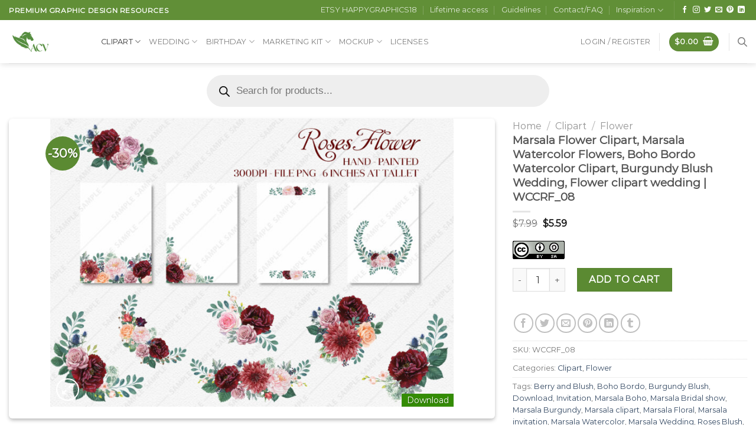

--- FILE ---
content_type: text/html; charset=utf-8
request_url: https://www.google.com/recaptcha/api2/anchor?ar=1&k=6LcjLaclAAAAAEZ0GqKfKE6ehucZa6Ukzck9KZ22&co=aHR0cHM6Ly9hY3ZzdG9yZS5jb206NDQz&hl=en&v=N67nZn4AqZkNcbeMu4prBgzg&size=normal&anchor-ms=20000&execute-ms=30000&cb=21px5p7qkw1b
body_size: 49188
content:
<!DOCTYPE HTML><html dir="ltr" lang="en"><head><meta http-equiv="Content-Type" content="text/html; charset=UTF-8">
<meta http-equiv="X-UA-Compatible" content="IE=edge">
<title>reCAPTCHA</title>
<style type="text/css">
/* cyrillic-ext */
@font-face {
  font-family: 'Roboto';
  font-style: normal;
  font-weight: 400;
  font-stretch: 100%;
  src: url(//fonts.gstatic.com/s/roboto/v48/KFO7CnqEu92Fr1ME7kSn66aGLdTylUAMa3GUBHMdazTgWw.woff2) format('woff2');
  unicode-range: U+0460-052F, U+1C80-1C8A, U+20B4, U+2DE0-2DFF, U+A640-A69F, U+FE2E-FE2F;
}
/* cyrillic */
@font-face {
  font-family: 'Roboto';
  font-style: normal;
  font-weight: 400;
  font-stretch: 100%;
  src: url(//fonts.gstatic.com/s/roboto/v48/KFO7CnqEu92Fr1ME7kSn66aGLdTylUAMa3iUBHMdazTgWw.woff2) format('woff2');
  unicode-range: U+0301, U+0400-045F, U+0490-0491, U+04B0-04B1, U+2116;
}
/* greek-ext */
@font-face {
  font-family: 'Roboto';
  font-style: normal;
  font-weight: 400;
  font-stretch: 100%;
  src: url(//fonts.gstatic.com/s/roboto/v48/KFO7CnqEu92Fr1ME7kSn66aGLdTylUAMa3CUBHMdazTgWw.woff2) format('woff2');
  unicode-range: U+1F00-1FFF;
}
/* greek */
@font-face {
  font-family: 'Roboto';
  font-style: normal;
  font-weight: 400;
  font-stretch: 100%;
  src: url(//fonts.gstatic.com/s/roboto/v48/KFO7CnqEu92Fr1ME7kSn66aGLdTylUAMa3-UBHMdazTgWw.woff2) format('woff2');
  unicode-range: U+0370-0377, U+037A-037F, U+0384-038A, U+038C, U+038E-03A1, U+03A3-03FF;
}
/* math */
@font-face {
  font-family: 'Roboto';
  font-style: normal;
  font-weight: 400;
  font-stretch: 100%;
  src: url(//fonts.gstatic.com/s/roboto/v48/KFO7CnqEu92Fr1ME7kSn66aGLdTylUAMawCUBHMdazTgWw.woff2) format('woff2');
  unicode-range: U+0302-0303, U+0305, U+0307-0308, U+0310, U+0312, U+0315, U+031A, U+0326-0327, U+032C, U+032F-0330, U+0332-0333, U+0338, U+033A, U+0346, U+034D, U+0391-03A1, U+03A3-03A9, U+03B1-03C9, U+03D1, U+03D5-03D6, U+03F0-03F1, U+03F4-03F5, U+2016-2017, U+2034-2038, U+203C, U+2040, U+2043, U+2047, U+2050, U+2057, U+205F, U+2070-2071, U+2074-208E, U+2090-209C, U+20D0-20DC, U+20E1, U+20E5-20EF, U+2100-2112, U+2114-2115, U+2117-2121, U+2123-214F, U+2190, U+2192, U+2194-21AE, U+21B0-21E5, U+21F1-21F2, U+21F4-2211, U+2213-2214, U+2216-22FF, U+2308-230B, U+2310, U+2319, U+231C-2321, U+2336-237A, U+237C, U+2395, U+239B-23B7, U+23D0, U+23DC-23E1, U+2474-2475, U+25AF, U+25B3, U+25B7, U+25BD, U+25C1, U+25CA, U+25CC, U+25FB, U+266D-266F, U+27C0-27FF, U+2900-2AFF, U+2B0E-2B11, U+2B30-2B4C, U+2BFE, U+3030, U+FF5B, U+FF5D, U+1D400-1D7FF, U+1EE00-1EEFF;
}
/* symbols */
@font-face {
  font-family: 'Roboto';
  font-style: normal;
  font-weight: 400;
  font-stretch: 100%;
  src: url(//fonts.gstatic.com/s/roboto/v48/KFO7CnqEu92Fr1ME7kSn66aGLdTylUAMaxKUBHMdazTgWw.woff2) format('woff2');
  unicode-range: U+0001-000C, U+000E-001F, U+007F-009F, U+20DD-20E0, U+20E2-20E4, U+2150-218F, U+2190, U+2192, U+2194-2199, U+21AF, U+21E6-21F0, U+21F3, U+2218-2219, U+2299, U+22C4-22C6, U+2300-243F, U+2440-244A, U+2460-24FF, U+25A0-27BF, U+2800-28FF, U+2921-2922, U+2981, U+29BF, U+29EB, U+2B00-2BFF, U+4DC0-4DFF, U+FFF9-FFFB, U+10140-1018E, U+10190-1019C, U+101A0, U+101D0-101FD, U+102E0-102FB, U+10E60-10E7E, U+1D2C0-1D2D3, U+1D2E0-1D37F, U+1F000-1F0FF, U+1F100-1F1AD, U+1F1E6-1F1FF, U+1F30D-1F30F, U+1F315, U+1F31C, U+1F31E, U+1F320-1F32C, U+1F336, U+1F378, U+1F37D, U+1F382, U+1F393-1F39F, U+1F3A7-1F3A8, U+1F3AC-1F3AF, U+1F3C2, U+1F3C4-1F3C6, U+1F3CA-1F3CE, U+1F3D4-1F3E0, U+1F3ED, U+1F3F1-1F3F3, U+1F3F5-1F3F7, U+1F408, U+1F415, U+1F41F, U+1F426, U+1F43F, U+1F441-1F442, U+1F444, U+1F446-1F449, U+1F44C-1F44E, U+1F453, U+1F46A, U+1F47D, U+1F4A3, U+1F4B0, U+1F4B3, U+1F4B9, U+1F4BB, U+1F4BF, U+1F4C8-1F4CB, U+1F4D6, U+1F4DA, U+1F4DF, U+1F4E3-1F4E6, U+1F4EA-1F4ED, U+1F4F7, U+1F4F9-1F4FB, U+1F4FD-1F4FE, U+1F503, U+1F507-1F50B, U+1F50D, U+1F512-1F513, U+1F53E-1F54A, U+1F54F-1F5FA, U+1F610, U+1F650-1F67F, U+1F687, U+1F68D, U+1F691, U+1F694, U+1F698, U+1F6AD, U+1F6B2, U+1F6B9-1F6BA, U+1F6BC, U+1F6C6-1F6CF, U+1F6D3-1F6D7, U+1F6E0-1F6EA, U+1F6F0-1F6F3, U+1F6F7-1F6FC, U+1F700-1F7FF, U+1F800-1F80B, U+1F810-1F847, U+1F850-1F859, U+1F860-1F887, U+1F890-1F8AD, U+1F8B0-1F8BB, U+1F8C0-1F8C1, U+1F900-1F90B, U+1F93B, U+1F946, U+1F984, U+1F996, U+1F9E9, U+1FA00-1FA6F, U+1FA70-1FA7C, U+1FA80-1FA89, U+1FA8F-1FAC6, U+1FACE-1FADC, U+1FADF-1FAE9, U+1FAF0-1FAF8, U+1FB00-1FBFF;
}
/* vietnamese */
@font-face {
  font-family: 'Roboto';
  font-style: normal;
  font-weight: 400;
  font-stretch: 100%;
  src: url(//fonts.gstatic.com/s/roboto/v48/KFO7CnqEu92Fr1ME7kSn66aGLdTylUAMa3OUBHMdazTgWw.woff2) format('woff2');
  unicode-range: U+0102-0103, U+0110-0111, U+0128-0129, U+0168-0169, U+01A0-01A1, U+01AF-01B0, U+0300-0301, U+0303-0304, U+0308-0309, U+0323, U+0329, U+1EA0-1EF9, U+20AB;
}
/* latin-ext */
@font-face {
  font-family: 'Roboto';
  font-style: normal;
  font-weight: 400;
  font-stretch: 100%;
  src: url(//fonts.gstatic.com/s/roboto/v48/KFO7CnqEu92Fr1ME7kSn66aGLdTylUAMa3KUBHMdazTgWw.woff2) format('woff2');
  unicode-range: U+0100-02BA, U+02BD-02C5, U+02C7-02CC, U+02CE-02D7, U+02DD-02FF, U+0304, U+0308, U+0329, U+1D00-1DBF, U+1E00-1E9F, U+1EF2-1EFF, U+2020, U+20A0-20AB, U+20AD-20C0, U+2113, U+2C60-2C7F, U+A720-A7FF;
}
/* latin */
@font-face {
  font-family: 'Roboto';
  font-style: normal;
  font-weight: 400;
  font-stretch: 100%;
  src: url(//fonts.gstatic.com/s/roboto/v48/KFO7CnqEu92Fr1ME7kSn66aGLdTylUAMa3yUBHMdazQ.woff2) format('woff2');
  unicode-range: U+0000-00FF, U+0131, U+0152-0153, U+02BB-02BC, U+02C6, U+02DA, U+02DC, U+0304, U+0308, U+0329, U+2000-206F, U+20AC, U+2122, U+2191, U+2193, U+2212, U+2215, U+FEFF, U+FFFD;
}
/* cyrillic-ext */
@font-face {
  font-family: 'Roboto';
  font-style: normal;
  font-weight: 500;
  font-stretch: 100%;
  src: url(//fonts.gstatic.com/s/roboto/v48/KFO7CnqEu92Fr1ME7kSn66aGLdTylUAMa3GUBHMdazTgWw.woff2) format('woff2');
  unicode-range: U+0460-052F, U+1C80-1C8A, U+20B4, U+2DE0-2DFF, U+A640-A69F, U+FE2E-FE2F;
}
/* cyrillic */
@font-face {
  font-family: 'Roboto';
  font-style: normal;
  font-weight: 500;
  font-stretch: 100%;
  src: url(//fonts.gstatic.com/s/roboto/v48/KFO7CnqEu92Fr1ME7kSn66aGLdTylUAMa3iUBHMdazTgWw.woff2) format('woff2');
  unicode-range: U+0301, U+0400-045F, U+0490-0491, U+04B0-04B1, U+2116;
}
/* greek-ext */
@font-face {
  font-family: 'Roboto';
  font-style: normal;
  font-weight: 500;
  font-stretch: 100%;
  src: url(//fonts.gstatic.com/s/roboto/v48/KFO7CnqEu92Fr1ME7kSn66aGLdTylUAMa3CUBHMdazTgWw.woff2) format('woff2');
  unicode-range: U+1F00-1FFF;
}
/* greek */
@font-face {
  font-family: 'Roboto';
  font-style: normal;
  font-weight: 500;
  font-stretch: 100%;
  src: url(//fonts.gstatic.com/s/roboto/v48/KFO7CnqEu92Fr1ME7kSn66aGLdTylUAMa3-UBHMdazTgWw.woff2) format('woff2');
  unicode-range: U+0370-0377, U+037A-037F, U+0384-038A, U+038C, U+038E-03A1, U+03A3-03FF;
}
/* math */
@font-face {
  font-family: 'Roboto';
  font-style: normal;
  font-weight: 500;
  font-stretch: 100%;
  src: url(//fonts.gstatic.com/s/roboto/v48/KFO7CnqEu92Fr1ME7kSn66aGLdTylUAMawCUBHMdazTgWw.woff2) format('woff2');
  unicode-range: U+0302-0303, U+0305, U+0307-0308, U+0310, U+0312, U+0315, U+031A, U+0326-0327, U+032C, U+032F-0330, U+0332-0333, U+0338, U+033A, U+0346, U+034D, U+0391-03A1, U+03A3-03A9, U+03B1-03C9, U+03D1, U+03D5-03D6, U+03F0-03F1, U+03F4-03F5, U+2016-2017, U+2034-2038, U+203C, U+2040, U+2043, U+2047, U+2050, U+2057, U+205F, U+2070-2071, U+2074-208E, U+2090-209C, U+20D0-20DC, U+20E1, U+20E5-20EF, U+2100-2112, U+2114-2115, U+2117-2121, U+2123-214F, U+2190, U+2192, U+2194-21AE, U+21B0-21E5, U+21F1-21F2, U+21F4-2211, U+2213-2214, U+2216-22FF, U+2308-230B, U+2310, U+2319, U+231C-2321, U+2336-237A, U+237C, U+2395, U+239B-23B7, U+23D0, U+23DC-23E1, U+2474-2475, U+25AF, U+25B3, U+25B7, U+25BD, U+25C1, U+25CA, U+25CC, U+25FB, U+266D-266F, U+27C0-27FF, U+2900-2AFF, U+2B0E-2B11, U+2B30-2B4C, U+2BFE, U+3030, U+FF5B, U+FF5D, U+1D400-1D7FF, U+1EE00-1EEFF;
}
/* symbols */
@font-face {
  font-family: 'Roboto';
  font-style: normal;
  font-weight: 500;
  font-stretch: 100%;
  src: url(//fonts.gstatic.com/s/roboto/v48/KFO7CnqEu92Fr1ME7kSn66aGLdTylUAMaxKUBHMdazTgWw.woff2) format('woff2');
  unicode-range: U+0001-000C, U+000E-001F, U+007F-009F, U+20DD-20E0, U+20E2-20E4, U+2150-218F, U+2190, U+2192, U+2194-2199, U+21AF, U+21E6-21F0, U+21F3, U+2218-2219, U+2299, U+22C4-22C6, U+2300-243F, U+2440-244A, U+2460-24FF, U+25A0-27BF, U+2800-28FF, U+2921-2922, U+2981, U+29BF, U+29EB, U+2B00-2BFF, U+4DC0-4DFF, U+FFF9-FFFB, U+10140-1018E, U+10190-1019C, U+101A0, U+101D0-101FD, U+102E0-102FB, U+10E60-10E7E, U+1D2C0-1D2D3, U+1D2E0-1D37F, U+1F000-1F0FF, U+1F100-1F1AD, U+1F1E6-1F1FF, U+1F30D-1F30F, U+1F315, U+1F31C, U+1F31E, U+1F320-1F32C, U+1F336, U+1F378, U+1F37D, U+1F382, U+1F393-1F39F, U+1F3A7-1F3A8, U+1F3AC-1F3AF, U+1F3C2, U+1F3C4-1F3C6, U+1F3CA-1F3CE, U+1F3D4-1F3E0, U+1F3ED, U+1F3F1-1F3F3, U+1F3F5-1F3F7, U+1F408, U+1F415, U+1F41F, U+1F426, U+1F43F, U+1F441-1F442, U+1F444, U+1F446-1F449, U+1F44C-1F44E, U+1F453, U+1F46A, U+1F47D, U+1F4A3, U+1F4B0, U+1F4B3, U+1F4B9, U+1F4BB, U+1F4BF, U+1F4C8-1F4CB, U+1F4D6, U+1F4DA, U+1F4DF, U+1F4E3-1F4E6, U+1F4EA-1F4ED, U+1F4F7, U+1F4F9-1F4FB, U+1F4FD-1F4FE, U+1F503, U+1F507-1F50B, U+1F50D, U+1F512-1F513, U+1F53E-1F54A, U+1F54F-1F5FA, U+1F610, U+1F650-1F67F, U+1F687, U+1F68D, U+1F691, U+1F694, U+1F698, U+1F6AD, U+1F6B2, U+1F6B9-1F6BA, U+1F6BC, U+1F6C6-1F6CF, U+1F6D3-1F6D7, U+1F6E0-1F6EA, U+1F6F0-1F6F3, U+1F6F7-1F6FC, U+1F700-1F7FF, U+1F800-1F80B, U+1F810-1F847, U+1F850-1F859, U+1F860-1F887, U+1F890-1F8AD, U+1F8B0-1F8BB, U+1F8C0-1F8C1, U+1F900-1F90B, U+1F93B, U+1F946, U+1F984, U+1F996, U+1F9E9, U+1FA00-1FA6F, U+1FA70-1FA7C, U+1FA80-1FA89, U+1FA8F-1FAC6, U+1FACE-1FADC, U+1FADF-1FAE9, U+1FAF0-1FAF8, U+1FB00-1FBFF;
}
/* vietnamese */
@font-face {
  font-family: 'Roboto';
  font-style: normal;
  font-weight: 500;
  font-stretch: 100%;
  src: url(//fonts.gstatic.com/s/roboto/v48/KFO7CnqEu92Fr1ME7kSn66aGLdTylUAMa3OUBHMdazTgWw.woff2) format('woff2');
  unicode-range: U+0102-0103, U+0110-0111, U+0128-0129, U+0168-0169, U+01A0-01A1, U+01AF-01B0, U+0300-0301, U+0303-0304, U+0308-0309, U+0323, U+0329, U+1EA0-1EF9, U+20AB;
}
/* latin-ext */
@font-face {
  font-family: 'Roboto';
  font-style: normal;
  font-weight: 500;
  font-stretch: 100%;
  src: url(//fonts.gstatic.com/s/roboto/v48/KFO7CnqEu92Fr1ME7kSn66aGLdTylUAMa3KUBHMdazTgWw.woff2) format('woff2');
  unicode-range: U+0100-02BA, U+02BD-02C5, U+02C7-02CC, U+02CE-02D7, U+02DD-02FF, U+0304, U+0308, U+0329, U+1D00-1DBF, U+1E00-1E9F, U+1EF2-1EFF, U+2020, U+20A0-20AB, U+20AD-20C0, U+2113, U+2C60-2C7F, U+A720-A7FF;
}
/* latin */
@font-face {
  font-family: 'Roboto';
  font-style: normal;
  font-weight: 500;
  font-stretch: 100%;
  src: url(//fonts.gstatic.com/s/roboto/v48/KFO7CnqEu92Fr1ME7kSn66aGLdTylUAMa3yUBHMdazQ.woff2) format('woff2');
  unicode-range: U+0000-00FF, U+0131, U+0152-0153, U+02BB-02BC, U+02C6, U+02DA, U+02DC, U+0304, U+0308, U+0329, U+2000-206F, U+20AC, U+2122, U+2191, U+2193, U+2212, U+2215, U+FEFF, U+FFFD;
}
/* cyrillic-ext */
@font-face {
  font-family: 'Roboto';
  font-style: normal;
  font-weight: 900;
  font-stretch: 100%;
  src: url(//fonts.gstatic.com/s/roboto/v48/KFO7CnqEu92Fr1ME7kSn66aGLdTylUAMa3GUBHMdazTgWw.woff2) format('woff2');
  unicode-range: U+0460-052F, U+1C80-1C8A, U+20B4, U+2DE0-2DFF, U+A640-A69F, U+FE2E-FE2F;
}
/* cyrillic */
@font-face {
  font-family: 'Roboto';
  font-style: normal;
  font-weight: 900;
  font-stretch: 100%;
  src: url(//fonts.gstatic.com/s/roboto/v48/KFO7CnqEu92Fr1ME7kSn66aGLdTylUAMa3iUBHMdazTgWw.woff2) format('woff2');
  unicode-range: U+0301, U+0400-045F, U+0490-0491, U+04B0-04B1, U+2116;
}
/* greek-ext */
@font-face {
  font-family: 'Roboto';
  font-style: normal;
  font-weight: 900;
  font-stretch: 100%;
  src: url(//fonts.gstatic.com/s/roboto/v48/KFO7CnqEu92Fr1ME7kSn66aGLdTylUAMa3CUBHMdazTgWw.woff2) format('woff2');
  unicode-range: U+1F00-1FFF;
}
/* greek */
@font-face {
  font-family: 'Roboto';
  font-style: normal;
  font-weight: 900;
  font-stretch: 100%;
  src: url(//fonts.gstatic.com/s/roboto/v48/KFO7CnqEu92Fr1ME7kSn66aGLdTylUAMa3-UBHMdazTgWw.woff2) format('woff2');
  unicode-range: U+0370-0377, U+037A-037F, U+0384-038A, U+038C, U+038E-03A1, U+03A3-03FF;
}
/* math */
@font-face {
  font-family: 'Roboto';
  font-style: normal;
  font-weight: 900;
  font-stretch: 100%;
  src: url(//fonts.gstatic.com/s/roboto/v48/KFO7CnqEu92Fr1ME7kSn66aGLdTylUAMawCUBHMdazTgWw.woff2) format('woff2');
  unicode-range: U+0302-0303, U+0305, U+0307-0308, U+0310, U+0312, U+0315, U+031A, U+0326-0327, U+032C, U+032F-0330, U+0332-0333, U+0338, U+033A, U+0346, U+034D, U+0391-03A1, U+03A3-03A9, U+03B1-03C9, U+03D1, U+03D5-03D6, U+03F0-03F1, U+03F4-03F5, U+2016-2017, U+2034-2038, U+203C, U+2040, U+2043, U+2047, U+2050, U+2057, U+205F, U+2070-2071, U+2074-208E, U+2090-209C, U+20D0-20DC, U+20E1, U+20E5-20EF, U+2100-2112, U+2114-2115, U+2117-2121, U+2123-214F, U+2190, U+2192, U+2194-21AE, U+21B0-21E5, U+21F1-21F2, U+21F4-2211, U+2213-2214, U+2216-22FF, U+2308-230B, U+2310, U+2319, U+231C-2321, U+2336-237A, U+237C, U+2395, U+239B-23B7, U+23D0, U+23DC-23E1, U+2474-2475, U+25AF, U+25B3, U+25B7, U+25BD, U+25C1, U+25CA, U+25CC, U+25FB, U+266D-266F, U+27C0-27FF, U+2900-2AFF, U+2B0E-2B11, U+2B30-2B4C, U+2BFE, U+3030, U+FF5B, U+FF5D, U+1D400-1D7FF, U+1EE00-1EEFF;
}
/* symbols */
@font-face {
  font-family: 'Roboto';
  font-style: normal;
  font-weight: 900;
  font-stretch: 100%;
  src: url(//fonts.gstatic.com/s/roboto/v48/KFO7CnqEu92Fr1ME7kSn66aGLdTylUAMaxKUBHMdazTgWw.woff2) format('woff2');
  unicode-range: U+0001-000C, U+000E-001F, U+007F-009F, U+20DD-20E0, U+20E2-20E4, U+2150-218F, U+2190, U+2192, U+2194-2199, U+21AF, U+21E6-21F0, U+21F3, U+2218-2219, U+2299, U+22C4-22C6, U+2300-243F, U+2440-244A, U+2460-24FF, U+25A0-27BF, U+2800-28FF, U+2921-2922, U+2981, U+29BF, U+29EB, U+2B00-2BFF, U+4DC0-4DFF, U+FFF9-FFFB, U+10140-1018E, U+10190-1019C, U+101A0, U+101D0-101FD, U+102E0-102FB, U+10E60-10E7E, U+1D2C0-1D2D3, U+1D2E0-1D37F, U+1F000-1F0FF, U+1F100-1F1AD, U+1F1E6-1F1FF, U+1F30D-1F30F, U+1F315, U+1F31C, U+1F31E, U+1F320-1F32C, U+1F336, U+1F378, U+1F37D, U+1F382, U+1F393-1F39F, U+1F3A7-1F3A8, U+1F3AC-1F3AF, U+1F3C2, U+1F3C4-1F3C6, U+1F3CA-1F3CE, U+1F3D4-1F3E0, U+1F3ED, U+1F3F1-1F3F3, U+1F3F5-1F3F7, U+1F408, U+1F415, U+1F41F, U+1F426, U+1F43F, U+1F441-1F442, U+1F444, U+1F446-1F449, U+1F44C-1F44E, U+1F453, U+1F46A, U+1F47D, U+1F4A3, U+1F4B0, U+1F4B3, U+1F4B9, U+1F4BB, U+1F4BF, U+1F4C8-1F4CB, U+1F4D6, U+1F4DA, U+1F4DF, U+1F4E3-1F4E6, U+1F4EA-1F4ED, U+1F4F7, U+1F4F9-1F4FB, U+1F4FD-1F4FE, U+1F503, U+1F507-1F50B, U+1F50D, U+1F512-1F513, U+1F53E-1F54A, U+1F54F-1F5FA, U+1F610, U+1F650-1F67F, U+1F687, U+1F68D, U+1F691, U+1F694, U+1F698, U+1F6AD, U+1F6B2, U+1F6B9-1F6BA, U+1F6BC, U+1F6C6-1F6CF, U+1F6D3-1F6D7, U+1F6E0-1F6EA, U+1F6F0-1F6F3, U+1F6F7-1F6FC, U+1F700-1F7FF, U+1F800-1F80B, U+1F810-1F847, U+1F850-1F859, U+1F860-1F887, U+1F890-1F8AD, U+1F8B0-1F8BB, U+1F8C0-1F8C1, U+1F900-1F90B, U+1F93B, U+1F946, U+1F984, U+1F996, U+1F9E9, U+1FA00-1FA6F, U+1FA70-1FA7C, U+1FA80-1FA89, U+1FA8F-1FAC6, U+1FACE-1FADC, U+1FADF-1FAE9, U+1FAF0-1FAF8, U+1FB00-1FBFF;
}
/* vietnamese */
@font-face {
  font-family: 'Roboto';
  font-style: normal;
  font-weight: 900;
  font-stretch: 100%;
  src: url(//fonts.gstatic.com/s/roboto/v48/KFO7CnqEu92Fr1ME7kSn66aGLdTylUAMa3OUBHMdazTgWw.woff2) format('woff2');
  unicode-range: U+0102-0103, U+0110-0111, U+0128-0129, U+0168-0169, U+01A0-01A1, U+01AF-01B0, U+0300-0301, U+0303-0304, U+0308-0309, U+0323, U+0329, U+1EA0-1EF9, U+20AB;
}
/* latin-ext */
@font-face {
  font-family: 'Roboto';
  font-style: normal;
  font-weight: 900;
  font-stretch: 100%;
  src: url(//fonts.gstatic.com/s/roboto/v48/KFO7CnqEu92Fr1ME7kSn66aGLdTylUAMa3KUBHMdazTgWw.woff2) format('woff2');
  unicode-range: U+0100-02BA, U+02BD-02C5, U+02C7-02CC, U+02CE-02D7, U+02DD-02FF, U+0304, U+0308, U+0329, U+1D00-1DBF, U+1E00-1E9F, U+1EF2-1EFF, U+2020, U+20A0-20AB, U+20AD-20C0, U+2113, U+2C60-2C7F, U+A720-A7FF;
}
/* latin */
@font-face {
  font-family: 'Roboto';
  font-style: normal;
  font-weight: 900;
  font-stretch: 100%;
  src: url(//fonts.gstatic.com/s/roboto/v48/KFO7CnqEu92Fr1ME7kSn66aGLdTylUAMa3yUBHMdazQ.woff2) format('woff2');
  unicode-range: U+0000-00FF, U+0131, U+0152-0153, U+02BB-02BC, U+02C6, U+02DA, U+02DC, U+0304, U+0308, U+0329, U+2000-206F, U+20AC, U+2122, U+2191, U+2193, U+2212, U+2215, U+FEFF, U+FFFD;
}

</style>
<link rel="stylesheet" type="text/css" href="https://www.gstatic.com/recaptcha/releases/N67nZn4AqZkNcbeMu4prBgzg/styles__ltr.css">
<script nonce="9dLM7MQfi783HJ-DzvSbmA" type="text/javascript">window['__recaptcha_api'] = 'https://www.google.com/recaptcha/api2/';</script>
<script type="text/javascript" src="https://www.gstatic.com/recaptcha/releases/N67nZn4AqZkNcbeMu4prBgzg/recaptcha__en.js" nonce="9dLM7MQfi783HJ-DzvSbmA">
      
    </script></head>
<body><div id="rc-anchor-alert" class="rc-anchor-alert"></div>
<input type="hidden" id="recaptcha-token" value="[base64]">
<script type="text/javascript" nonce="9dLM7MQfi783HJ-DzvSbmA">
      recaptcha.anchor.Main.init("[\x22ainput\x22,[\x22bgdata\x22,\x22\x22,\[base64]/[base64]/[base64]/[base64]/[base64]/UltsKytdPUU6KEU8MjA0OD9SW2wrK109RT4+NnwxOTI6KChFJjY0NTEyKT09NTUyOTYmJk0rMTxjLmxlbmd0aCYmKGMuY2hhckNvZGVBdChNKzEpJjY0NTEyKT09NTYzMjA/[base64]/[base64]/[base64]/[base64]/[base64]/[base64]/[base64]\x22,\[base64]\x22,\x22K8ONZiwwWwXDk8KMwpPCgn/CsMOtw4ZRPMK6PMKswrAXw63DisKJVsKXw6stw50Gw5hIWGTDrgF+wo4Aw60bwq/DusOWL8O8wpHDtCQ9w6AzUsOiTHDCiw1Gw4UJOEtXw6/[base64]/CpMOrbybDlTzCvVsyesOKw4vCi8KKLARqwr0Rwr/CpRMVYU7CjT0Fwo9CwqN5eHA/KcO+wozCncKJwpNEw4DDtcKCCgnCocOtwrRWwoTCn1PCh8OfFhTCp8Kvw7Nhw6gCwprCkMKgwp8Vw5PCml3DqMOiwplxOCbCpMKFb07DkkA/U3nCqMO6IcKGWsOtw69rGsKWw7hmW2dBDzLCoSYCABh9w4dCXGkrTDQOOno1w6EYw68BwqcwwqrCsBMYw5Ytw5FZX8OBw6MHEsKXEsOow455w5Z7e1pCwoxwAMK0w5R6w7XDlGV+w61UVsKochNHwoDCvsOQecOFwqwAPhoLLcKtLV/DnzVjwrrDosOWKXjCuwrCp8ObPcKeSMKpfcOowpjCjVs5wrsQwprDoG7CksOdAcO2wpzDpsOfw4IGwrlmw5ozOx3CosK6G8K6D8ODfn7DnVfDlcKrw5HDv2IrwolRw7HDncO+wqZbwq/CpMKMVsK7QcKvHMKvUH3Dk3dnwobDlE9RWSLCkcO2VltNIMOPEcKGw7FhZU/DjcKiHcOJbDnDsGHCl8Kdw6fCqnhxwoUywoFQw77DnDPCpMKmNw4qwokKwrzDm8K7wpLCkcOowrhKwrDDgsKmw43Dk8KmwrnDpgHCh0FeOzgfwrvDg8OLw4gmUFQ1XAbDjCsaJcK/w78Ww4TDksKlw5PDucOyw5oNw5cPP8O7wpEWw7JvPcOkwq3ChGfCmcOXw73DtsOPKMKhbMOfwrVtPsOHZ8OJT3XCqcKWw7XDrAzCmsKOwoMmwpXCvcKbwr/CsWp6wpPDqcOZFMOoVsOvKcOnDcOgw6FmwonCmsOMw4vCo8Oew5HDuMO7d8Kpw7czw4h+KcKTw7UhwrzDiBoPZH4Xw7BmwrRsAgpnXcOMwqvCjcK9w7rCvATDnwwdAMOGd8ORZMOqw73CucOnTRnDm21LNRfDvcOyP8OTG34Le8OLBVjDrMO0G8KwwofChsOyO8K/w7zDuWrDhxLCqEvCgMOTw5fDmMKaLXccCWVSFx/CmsOew7XCncKawrjDu8OuQMKpGRNGHX0Wwrg5d8OIBgPDo8Kswq01w4/CoF4BwoHCl8KxwonChAbDgcO7w6PDk8OZwqJAwoNdb8KqwrjDrcKWAsOJN8Oywp/CksOUZ3jCjgnDnBzClsOaw6FQKmdCLcOBwpg7FsKMwrzDoMOOSCPDu8OVXcO2w7/[base64]/DocOhwpByEsKYw4YHw4LClVZvwqkJIDLDugfDnsONw70TKkjChDHDvcKwFknDsng+IxkMw5MAFcK6w4fCvMOMTMKyGhx4fQYjwrpLw6TCp8OPeVtmf8Krw6BXw4FwTnclP3DDrcK9dwNVVijDmMO1w6DDhE/CgMOVfx1jLVbDqcK/DTnCuMKmw4bDqlvDqSZ+I8KYw65GwpXDlSYlwr3Dt01vLMOBw7J+w7waw6Z+FMK/[base64]/CqcOlwpPCvwNowqLDmVHDml8vNyrDh0UzVCHDmsOQLcOKw4I5w7kTw5MQRQtzNmnCkcKsw6XCknJ9w5HCiAfDtTzDk8KFw5M5B2EKXsK5w7jDs8KkasORw70QwpgZw4JyPMKgwplww7Eiwql/[base64]/w4/[base64]/DgsKowpILJcOtHw0ADDzCniBqw4VJKEc3w5HCnMKUw5vDon0kw5nDhsOENnvCo8OTw5PDn8ONwpXCnV/DusKsdMOjJcK6wpbCjcOgw6bCjMKlwonCjsKUwrxgYBIvwrnDmFrCjyJiQcK3VsKDwrfCvMOAwpISwp/CoMK/[base64]/CvTN0ag/ClsOzw6fClsK8J8OmwrnDr2DDgMOzbcKhPUo6w4fCicOFOhUDUcKeQBUiwrNkwookwp4besOyFEzChcKkw6UIYsKXbztQw4siwr/CjxxOYcOcVETDq8KlDEPClcOSFERIwq9Iwr88R8K7w6fClsOyLMOBeDcuw5rDpsO3w74jNsKqwpABw7nDjAVgesO3LS7DgsOFYA/DgEfCrUPDpcKdwr3CuMK/ID/[base64]/[base64]/wprDoMKmEztMwojCocOMw7XCmUTCogsiSxxPGMKGKcO5C8OlXMK+wrBFwr7Ct8ORCcK5di3DmSklwp4QTcKSwqTDkMKQwoMAwr5DAl7CuHzCjg7Dp2fCuSN+wodNITk3PFU2w5YbdMKnwrzDgH/CscORJETDnnXCghHCnAhzb3wgTR03w7RaJ8OkdMODw65bd1fCh8KKw6PDkl/CmcKPRBlVVD/CusKAw4dJw7ogw5HDsFFvVMKCPcKhcibCjGhtwqrClMOJwrcTwpV8WMOiw5Z/w6sqw4EaVcKRwq/Dp8KiNcOOC2bDlTVDwrfDhDDDscKQw6c7NcKtw4LCmSsZHXbDrxciPXHDn0NFw7fCncOHw5B2QHE+HsOZwozDqcKXdMKbw6x/woMKe8Oewo4NVMK2AEAdEG5Pw5LCqMKMwqfCvMOYbC8jwrZ4Y8KHMlPCkzLClsOPwqM0Ni8hwq9Nwql/[base64]/YX7Cp8OuND5OwpHClwvCuGjDg1E6PiFJwobColcyc17Dv2DDtcOsKh19w6p7PFo+V8OYW8KmY3zCsyDDkcKrwrEhwp4HR2R7wrslwrnCnF7CgEMZQMORGXAXwqdiWMKaLsOfw6HCmTVswo8Sw5/CjUbDiV/Dr8OjMAXDtyfCqFQTw6Uwew7DgsKLwrAvFsOPw7vDml3CnmvCqkNfXMOdcsOMf8OrXSdpK2JLwqEAwozDrBAHRsOKwq3DgMKWwoFUdsO0McONw4wOw5EEIsKswo7DrlnDrxnCgcO6alLClMKcE8Kmwp/Dtm8URmjDtyzCtMOOw45jHcOSM8KpwpFWw4JRNXHCqMO6JsObABp+w5jDn0kAw5R6UCLCpTZ8w6pQwp5Xw70rYBTCjHXCq8OYw57ClMO1w6bDqmzCgcO3wo5tw6J/w68Jd8KlT8OiSMK4UinCpsOhw57DiQHCnMKDwq4xw5PCtWjDtsONwoDDmcOGwqzCosOIbMKqEcOZemQqwr0Nw4N8CHXClwLCijDDvMO/w7hcP8KtaUJJwr88MsKUFRIew5XCtMKbw6fCkMKJw5oNQ8OswqzDjgTDhsOOXsO3bQvClsO+ShHCi8Ksw6Z+wpPCuMOdwro2NXrCv8KZThkUw57ClBBow5zDiTphdSwBw4MIwppyRsOCFk/CmVnDq8OpwrfCj1xAwr7Du8OQw47CrMKBLcOPR1PCvcKswrbCpcO7w5lMwoDCoytbeBJrw5DDpMOhOkMeS8KFw6JZK3fClMODOHjChnpawrEJwoE7w5JjFlMuw4DDqcKjbC7Dsg04wpfCvAx1ccKRw7vCo8KWw4N6wptZXMOHdUPCvDnDinA4FcKJwpQvw5/DlwZkw6ZLY8K1w6fCvMKgMibDhFFjwpbCkmFNwrNlTHrDoyrCv8Kjw5jCkEbDnW3ClkkrKcKlw4/DhMOAwqrDnzh7w5PDvMOTLzzDkcKmwrXCqsOCDUkuwrLCr1E+EVRWw5fDncO2wpjCkX1INFbDkCHDlsKRI8KjAlldw6zCtsOmLcKewopEw7tjw6vCqk/Cs2EuDg7DhMKzTcK/w548w7PDg37DgXtNw5fCvlDCnsOIO3IpRTxIOVbDlGB9wqrClXDDt8O8w63CtBfDmcO+WcKIwpjCp8OMO8OJGGPDtS5xYMOvWGDDlMOoVsOfGsK3w5rCisKmwpwWw4fCvUXChDRSe2pKeHnDkEvDhcOvX8OSw4PCqMKkwpTCs8OWwoBsCVwNDyMlQGIEY8OGwq3Cti/[base64]/wpUbwrfCgMOAw7nDuhzDhsOgw4bCvlEAGm/[base64]/LVw8w4NJw7JrVcKvwoESf8KNw7HDiDPDsGrDpzZjw6M1wpXDghfDlcKOLsO5wqnClMOWw6wVLD/Ckg5YwplcwrwDwp8uw6IsesKtE0bCu8KWw7jDr8K/F3wUwr8XfWhBw63DriDClF4eHcOOJHrCuX7Dt8KEw43DrwQhwpPCg8K3w6l3ecKFwpLCnQrDhlLCnwY6wrXCrnTDp2pXXsOPTsOowqXCoHvCnSPDucKsw7wjwpUMX8Oww6oZw6k6WcKawrxTK8O4VgFOHcO5CsK/[base64]/[base64]/[base64]/DjcOsSB9/eMKTPWzDqcO2GsKmUzbDn3M+w7zDgcODP8ODwoPDihHCksK1S0jCrhNZw74hwoJHwoZ6W8OnLWciThYew4ICBj7DpcKvHMOSwr/DosOowqpSHTzDpV3DoF9gSgrDtsOLaMKswqsqacKwPcKuXsKYwoFDDgw9TTbDlsKxw7Y2wrvCuMOUwqwpwqktw5RAQcK3w5E2BsK7w6hjWnTDvxMTKBDCuAbCvlsvwqrDiw/DgsKIw5jCsgYXUcKEdXULUsOlRsO4wqfDhMOTwogAw7PCtMKveBzDgwljwq/DimxbU8K2w5l+woDCtTvDmH8AQTsSw5DDvMOrwoVGwrocw5fDpsKqOAzDtsKwwpQCwpVtOMOXdF3CtsOpwqjDtcOowq7DukI9w7jDgQIlwr4VAi3CrcOvJwweQzwaFcOcV8OCDTd2YsKfwqfDoWh4w6ggNGfCknFYw6DDsmHDn8K5cEVZw7XCsUF+woPDoD19a1/[base64]/HW9bFGcRwp9Cw4UECcOyw5pew6nDhTZ+Z3LCn8O4wocLwqFZPxkYwpLDjsKpGsOgX2TCmsOzw67Cq8KUw6DDrsKOwq/[base64]/DgMKzSgoLS8K1AG/CunMJwrcCOMO0w542wpVhEEFpETg8w7kIMMKgw4fDqTgiTzjCncO7FEXCpMK2w7pAI0o1H1PCkWfCq8KWw6bDtMKKEcOVw7sJw7nCpcKsIsOOaMOnDV92w75bKcObwpJxw5rClH/CosKEH8K7wpbCh07DlknCjMKiZFFlwrJFcw7DsH7DuhzDtsKuFXdlwoHDohDCg8ORwqbDs8KvAR0La8OrwpzCryLDj8K7cmxEw6RfwrDDg3DCrR1pGsK6w77ClsOmY2DDtcK/Hz/Cr8OJEBbCgMOPGnXCk2EcCsKffMOCwqfCoMKKwrHCpHfDtsKZwphwWsOnw5ZEwpLCvEDCmy7Dq8KqHTjCngXCgcOQN1DDjMOEw7HDoG9aJ8O6UBzDiMOIbcODYsKuw7sZwoZtwrvClcOiwp3ChcKbwqwawrjCr8OuwonCsGHDlVlIPnl/cRkFwpdwK8K4wpJawqfClEkLE2XCvmkJw7g5woxpw7XDkBrCrFkjw4bCt0gHwpvDoAzDkU5/woFEw4oPw681TCzCpMKnVMOnwpzCvcO7wrIIwrATY08bcQA1emfCowU7TsOOw6vCjTwCA0DDnHU7YMKFw4rDjMO/RcOWw7lgw5gnwoPCrz5kw48QDQFmTwFuKsO5KMOfwq1awoXDt8Kqwqp/LsKiw6RvCsO1wo4FGjpGwphhw7vCqcO7NcOTwrvCucO4w73CtsO2W1luNSbCiSdcHsOOwoDDqmTDkALDvDfCqMKpwosgPQXDim/DrMOvSMO3w4F0w4sww77ChMO7wph9ex7CjBNfayICw5XDqsKWD8OLwrLCijhLwo0nE33DuMO9Q8OoF8KAZcKRw5XDhnYRw4bCnMKyw7Rjwo/CvQPDhsK0ccOkw4Qxwq/[base64]/w4NswoUhw5hpMiLDkWRXFcOlwr/Ds8OJP8KdDwvDvENuw6Aawr/Dt8KrKXsAw7DChMOpYmrDg8KBwrXCoETDp8OWwoYmasOJw5NlRn/DhMKfwr7CiTfCvy/CjsOtRETDnsOuQVjCv8KYw5cnw4LCmC9aw6PCkgHCrmzDqcO6w6/ClFwuwrXCuMKYw63Chy/CjMOww4HCmcOkcMKcIhZPN8OLAmZQMUADwpFmw6TDlDHCnFrDtsKLDiDDuxLDjcO3JsKiw4jCocO4w48Ww7XDhF7CrEQTZGADw53CkhnDlMOPw7zCnMKqK8Ofw5cQAgZswocGPl4eIAtNOcOSPhLDn8K1MlMawqANwojDhcOIa8OhXAbCjGh/w7EDcUPCnmVAesO2wp/Ck2/CiFEjXMKoWSBKwqPDnEo5w58KbMKzwpvCgMOzLMOew4PCgUnDj25HwrhkwrDDksKxwpE8HcKew7TCnsKSwogcfsKzfMOVAHPCmxPCgcKow75JS8O0FcKVw40nN8KkwonCj1UEw73DjGXDowQCMg8Pwo0nQsKQw6bDrn7DicKhwoTDvCcbCsO/[base64]/CpBIDwpluw4TDhTPCgR05wqnDjsK/w40SwpHCvmkRFcO0bB0WwrR7EcKUVQnCusKgQSfDuls/wrlCZMKaJcKuw6dlb8OEfjjDhhB1wqQJwr9eDCNQfMOgb8OawrlPYcOAYcK0f3MHwoHDvjjDqcK6wr5PCGUtYD8Rw67ClMOYw6/[base64]/DcKUwrk2BwPDkMOVE8O6GVDChX0ncmhiXMO1WsKvwpkAD8OwwpfCog9mw6TClsOaw7zDvMKxwr7Cs8K4bsKEBcOgw6lxUcKIw6BSHcKiw7LCo8Kqe8OYwo8aJcK3wpRhwrnCicKOC8ODFVjDql8QbsKFw6Y/[base64]/CmgFSw7lBTWrCr8KLw5/DgsO0w5DDlMKEw4cnwow/wqPCp8K0woDDnMO6wp8mw7vCsz7CqVNXw5vDnMKWw7TDlsORwoHDrsKyEGXCncK2f25SKcK1CsKUAhfDuMKmw7dGw4jCjcOIwojDpyZ+UcKrM8KPwq/Ci8KJbQrCsjNxw63Dn8KewrHDmcOIwqt/w4YawpzDtcONw6bDrcKjCsK3amDDjMKVIcK/SG3DtcKVPHnDhcOuaWvCssKrTcKiRMORwpZAw5YJwqB3wpnDnijChsOpcMKxw7/DmAvDghoSIifCkX8/WXLDmDjCvAzDmGLDmcONwrZewoXCuMOwwpV1w70IUmklwosrGsOvecOoIcKawokpw4Mow5PClTnDkcKsFsKAw7PCgsOcw6B/cmTCvzPCh8OdwrbDowE8cwF1wr5wKMKxwqBiXsOUwpFKwph1DMOePS1mwpXDqMK4asOzw7JjPgfCoy7CoQTDvFcgWlXChSrDh8KOTVYfw5NEwo/CmVhrdGMkSsKrNRzCs8OnS8O7wolSZ8Oiw6Itw7nDicOmw68Fwo8Uw4wdZ8KVw6MuH3XDmjoBw5UXw5nCv8O1JT0OVMO4MSTDgHHCkzdrBS8CwpF5woHDmSvDojTDpHd9wpTCrXDDnGlgwqwLwpnCjxDDrsK8w7AVIWQiAcK3w7/CpMOCw6jDq8OUwr3CgXovSsOGwrlbw4nDicOpDQ9Fw77Dq1IMOMK9w7TCvMKbLMO/w6puLcOpN8K5T2pcw5YmP8Oxw5jDkVfCpMOTcQwMayUZw5rCtSt6w7bDmSVQbMKawqxPScONw53DsVbDj8O/[base64]/[base64]/[base64]/DtcKVwrV8w5sWW8KZwqfChwEMBXoqwpUWScK0wqbCjcKLw7J5wp3Cn8OuY8KTwpDCh8OQFGHDlMKKw7gPw4wYwpVSJX9LwqFHICwjKsKcNmjCqlx8DG5XwovDssOvYMK4acOOw6Quw7BKw5TCucKSwpPCv8KgKS7DggnDgwlMJE/CpMK/wqRkVzNIw7HCl2JZwrPCs8Kzc8OrwrhIw5BTwqRDw4hcwofDhmHChH/DtxHDmCTCuTtNH8OyVMK+bEbCszrClCB/OsOPwqHDhsK5wqIVacOCJMOPwr7CvsK7KE/DlMOqwroowphMw7XCmsOQR2/CosKnD8Ozw6zCmsKqwqURwo8nBjHDvsKVelTCnRDCrk4WNkZvIcOdw6HCpENjaUnDvcKEIsOJMsOtGTYsbWMrEiXCn2vDhcKSw7DCmMK5wplOw5fDuQXCjS/Cvk7CrcOtw4vCsMOhwr08wrl+Jx1zZlJ3w7zDpVnCuQbCiCXCosKvYj0mcnRtwqMjwpdIXsKgw75welzCqcKXw7HCgMKkbMOFScKMw4DCr8KawqbCkCnCj8Onw4PDp8KJK3AQwrrCucOrwq3Dvipkw7vDs8Ktw57DigEKw6ASDsKCfR/CqMKfw7E6fcOIA0DDjlwgFHR2YcKvw5lCLi3DpGbCgC40P1Q4ajXDhsKxwq/CsWjCkDwicQl4wqIkD3EzwqPClcKMwqZbw71Cw5DDmsO+woUIw4AAworDkhbDsBjCqMKaw63DjiXClHjDsMOVwpohwqN8woN/HMKRwpLDiA0kRMKgw6g2a8OGHsO6McKCYlcsAsKxFsOQSlwnSVJ0w4Fpw4PDn3U5N8KEIUdNwp5wOFbCi0TDssOSwoQowrvCvsKKwrnDpzjDhFc5woALfcOxw55pw5zDh8OME8KUwqbCu2MuwqwxJMKQwrIrIlBOw5/CoMK8X8Kew547HTvCt8OYNcOowo3CusO2w4VgCMOWwo/[base64]/[base64]/DicKWwoV4EMKSw6FQcjPCkRtcLQJbwqHCq8OlUX4yw7LDm8KzwoDCo8OnCsKJw5bDgMOkw4lbw47ClMO0woMSwqzCtsOjw5/DlBtbw43CqQ7DmMKsA0PClizDpxTDih1BEsO3FwjDtQo1w7w1w4dxwo/CtTkTw552wpPDqMK1w4N9wrPDo8KYEBdMesKYVcOnRcK+wpPCtQnCmzDCkjEbwrzCrU/Ch3QTV8OXw7nCs8K6wrzCpcO+w63CkMOtYMKrwqrDjXTDjDrDo8OXTMOyGsKPPBcxw7bDk2LCsMOVFsK/csK0FRABSMO4RcOrSynDkjVaRMKvwqvDsMO0w5zDoW0Fwrw0w6s9woFwwr7CixjDszMIw7fDoQXCh8OpUDkIw7h2w6sxwqoVPsKOwrA4H8K0w7fCvcKvRsO7dCBHwrDCqcK9OzpcJHHCqsKbw4rCnCrDoQ/[base64]/LsO0w55Pwo0cT2dMC1h4AgTCssKRF1oVwpfCgMO3NcKcKnDDnQvCg0gFbyzCu8KDesK5QMOGwr/DuQTDixpSw7bDribCgcKHw7BnecOJwqxpwqsLwpfDlsOJw5HDlcKpGcOnEjEvEsOSOiVaOsKgw5zDl2/Ck8OJw7vDjcKcAD3DqzUuVMOQYRnDhMK4DcODWCDCocKsV8KFHMK6wpPDij0vw6QtwpXDtMOwwr5jRj/[base64]/CicO8WV0Aw78ewoHDh8OeIsO3w4LCkMKOwp9jwqLDicKhw5XDocOrS1Yxwqttw4AoCFRowr1bKMO5J8OUwohSwqZEwpXCnsOQwr0+DMK0wqPCiMK5FGjDlsK5bB9AwodBCgXCscOJF8K7wobCq8KkwqDDjgI1w5/[base64]/w7QAWy9awqfDpQ0/dUXDpDt7wq8owqXDhHlSwpUCJzlEw4kywrfDm8Kew5/CnjZsw4p7JMKgw6B4EMKSw6bCtMKMOcKaw7prfEIXw4jDlsOvagzDr8Oow4BKw4nChl9Swolrd8KvwoLClMK8K8K+Nz/CghdveWjCoMKdHkzDt0LDk8KOwoHDl8Ksw6dOQyvCrGDCsEJGw79mTcKfMMK0HV3DrcKCw58Pw6xeL0DCiHTCpMKKOTxEOz4BBFLCusKBwqIBw77CvcKIwqQMHCMhE3sKd8O7XcKaw6Z0dsKIwrtLwoNjw5zDqivDkRXCisK/Z2N4w7nCtiV4w5jDkMK7w7ARw7RDNMKVwqVtJsOCw7kQwo/DtcKRY8KMw5XCg8KVAMKjVcO6eMOqNDHCswrDgzJuw77CvDh1D3/[base64]/f3/Dgi5gBWrCuMK9bEnDmCbDnVDCmHocw454LwDClMOoZMKYw6fCscKNw7nCqEsvBsKDaxvDqcKVw5vClCnChD7CrsOSbcOBV8Ktw4xEwr3ClC14P1xSwrp8wp5+fTQlZQUkw4Q2wrxZw4/CggUQCXfDmsKaw6lxwossw6bClsOtwqbDnMODFMOaTCQpw4lGwowuw585w5gawrXChTbCo1zCsMOdw6h/KU9/wqHDrcK1dsODfVMgwrwyP14Dc8OEPB87HcKJAsOmwp/CisKRWF/[base64]/DosO4T8OcUT/DgcKfw4ZXXGVPw4fCocOSeSrDlUROw57CiMOFwrfDl8KQHsKFJ0RmGBNYwooZwoFgw5NEwr7CrmXDn0zDtg4uw4bDg057w6V2aWJ8w77CkG7Dl8KaCQNQIEvDv3bCtMKrL2XCn8O/w4MSLQEKwr0RTsO1JMKuwpB0w5URU8OMQcKHwplSwpHCg0jCosKCwo8zCsKTw7BSbE3ComsEFsOFU8O8JsOHUcK/UGvDtxbDglXDkEPDpzHDncObw61Mwr52wpPChsKfwrjCiUJgw4pKCMKOwojDrsKRw5TCtiwiNcKGfsOswrwWGQ3CnMOjwq4LSMKZeMOIaVLDmsKpwrF/DlQWchXCh37DrsKANUHDn0RxwpHCuTzDj0zDrMK7JBHDvlrCnsKZbHE9w7t6w5gce8O4UnJ8w5rClEPCtsKFMXbCvlrCpw1CwpHDoUzClsOhwq/DvSEFZMKGUMKnw51CZsKVw5k+fcKRwqXCuiNzTCsmIGHDjBQhwqhHaRgyWQI2w7ElwqzDtTFxJsKESELDii/CsHPDtMKAQcKTw6VDdQABwpw7YEslZMOXeUoTwrTDhS9PwrJADcKnHzQyLcKQw7rCiMOuwprDh8OfSsKOwpdCYcOKw5fDpsOBwr/Ds2A/czTDrn8hwr/Cj0HCtSxtwrYdKsOGwpHDkcKdw5LCscO/G17DvSwiwrjDjsOgMMOgw7QTw7TDsmbDgiHDm2TCjFFeV8OTUxzDsSxzw7TDuFUUwotPw7QbMEPDlMOWDcKGU8KaCsOQYcKKT8O5XjZaG8KATsO3antNw6rCqgPCj3vCqAXCl0LDvTJ/w54INsOVQFMiwrPDhCpXJETCtlkQwqXDkHvCkcOow4bCvxsFw6HCpl0TwpPCqcKzwqfDksKyaTbCnsK5ayUNwop3wqdHworClnHDqS/CmiIRQcO4w7QFa8OQw7U+cQXDgMOcI1lLCMOZw7rDnC/CjHIfKnlfw4rClsO2PMOLwoZ4w5BrwohYwqNATMKJw4bDjsOaJwnDrcO4wqnCusOlD1LCqsKXwoPCkkrDgE/DpMOkWzAiX8KLw6Vcw5PDoHvDs8OFB8KSAEXCpG/Dg8KpH8OzK0tTwrgycsOXwr46E8K/KDk5wqPCvcO3wqEZwoI8d2zDhn4hwrjDpsKgwrbDnsKtwrdAOSXCh8OfIVIUw4nCksKlBzEdPMOHwpXCiznDosODRkw+wq3CosKLEMOGalDCoMOzw6/Cg8K/w4bDg0Jsw7x0eDlIw6NpSEsSM23DjcOTCUjCgm7DmGPDoMOEIknCt8KqKC3Dh3nCry8BKcOgwqHCrnXDgmolOWLDk2PCpcKswr0RPGQwNsORbsKBwq7CksOpL1HDoTDDusKxL8Owwo7Cj8OEQFDCiiPDkSwvwqnCgcOTCcOAYjR6dWPCv8K5Z8OhJcKGC0vChMK/[base64]/w5fDqMKXIcOewpvDqcKSwrzDq0E3BHgow4TCnDzCkn4ow6sGNRZ0wqkCNMOWwrI0wqrDk8KdPcKDRXhDRV3CjsO4FCxCf8Krwr9rBcOXw77DmXIZaMKlP8Ogw7/[base64]/Ci3w9DGnCsRZ+KsKFbsO1w4U6a8ORRsOdFWMlw5PCrMKjPRnCosOPwpxlaCzDoMKxwpokwoM9L8KICMKOClHCunE9bsKxw43Dgk5PfsOMQcOnw4RrH8Omw7pYRWsxwrptPFzCu8Oyw6JtXVfDhkFGAy7DhyNYP8OMwpLDohQrw73ChcK/wp4NVcK+w77DjcKxHcKpw7HCgGbDvyx+Q8K0wrR8w6QGFcOywpdKecOOw53Cu1dNPhDDkjxRa0pxw4LCi3HChcK/w6LDv2wXF8KafArDlWvCiQPClAfDiC/DpcKawqjDtixxwqEVAMOmw6rCplTCq8KdQsOOw77CpD0HNBHDqMObwpDDtXMmCA7Dn8K/[base64]/DlcOFw6/DqcKmQcKvw79GaSDCjGUXUWHDp1hObsOaN8KsLx7CuVbDjDLCs1rDgiHCoMObFVJzw7PDssOTMmTDr8KjbsOLwrVdwovDm8OqwrHChcOPw4nDjcKgF8KIeGLDr8OdbyYTw4HDox7ClMOnLsKTwrcfwqzCh8OQw54Iwr/[base64]/Ct8OWw7jDk0DDkcKRwoPDpgTCo8KIw7fDomnCnsK9bDvChsK/wqPDk3XDviXDtQgtw4pnOsOJb8OLwo/[base64]/CnMOfJ8OFAMKtw6/CvcOnOxcfD2bCgcO8KcONwqQOB8KIDlHCvMOdMMK/[base64]/DssKbw4LCtDnCrcO9agVywrMtw4gFwpXDosOfWTNTwr5pwp1EUsKSX8ORf8K4RkZHe8KbEB3DuMO5XcKKcj95wrfDqsOuw6PDk8KHHEMow4YVKjXDvV/Cs8O7J8K6w6rDtW/DnMKYw5V4wqIOwqZTw6dtw4TCvFdxw4NQNA56wqjDgcKYw5HCg8KkwrbCjMKMw7oJZ3cda8K1w5NKdWNIQTJxb0zDjsKzwooGKsKUw48pYcKdWVXCsSPDhsKrw7/Dn3AJwqXCk1FHPMK5w5rDknkNMMObXFHCqMKIw7/[base64]/DuMOJY8ORw7nCvsOGSjVQwqPDlsOQUG3DomZKw5zCpBVZwrZQMH/DvEViw7cwSw/[base64]/DusObwroiw7M7ZAnCg09UwqbChnsxNEfDmcOdw6XDmzJBb8K9w5sDw5nDgcKawo/[base64]/w4rCnF4mIF52XcONA8OqLsOgw6rDhw1NwqPCm8O1RGg2UcOfU8O2wofDv8OjNB7DqsKAwoUbw7w2AQjDtMKRfS3Ci0Bsw4LCocKAc8KXwpDCvmc8w53DlsOcKsO6KsOMwqALd2zCkSpuWkFHwp/CtQ8dPMOBw4vCiiHDiMO0wqwwFwDCtnrCnsOUwpxtUGd8wpUyZTTCvB/CnMOIfwcEwqvDjhIhb2xCVUMmYzjDpSBvw7Vvw65kJ8K+wot+WMO1AcKlwqw+wo0MVzA7w6TDin89w41/U8Kew748wqLCgGDCnwJZYsOKw5tcwoxMUMKlw77DmijDly/[base64]/w5jDmSzCgsKtXQvDpgvDhhBcacKIw6I7w7M0w6wzwop8wqx9fH1pIEdDb8K/wr/Du8KbRn7Co03CmsO+w55Swr7Cv8KtMj/CoHZVccOlfsOHQhfDgyMzCMOjKjbChUnDu0o+woJkIHPDrzRgwqgbSi3CrU/CtsKIEy7DlmrDkFbDnMONOVoTKEY7wrBEwq80wrFdcAxTw7zCgcK0w73DuBMWwro1wqrDncO8wrclw53DjsKPIXocwrtMZCoAwozCi25iRMO8wq3CuWROa1bCkm92w7nCpm18w7jChcOcYGhFURDDqHnCmE8PbTMFw4ZcwoA3TMOaw4/CiMKdSVsdw5tVZxHDk8Omw6s3wq1WwobCnSHCksKOQhXCpQAvTcK9Ql3Dp20kOcKDw79IbWZiWsKsw7lEIcOfGcOnAidFBAvDvMOwb8OCfEvCssOSAzrCsUbCsyouw6rDhHsjHMOhwp/DjS8YHBluw7DDi8OWRAsUGcOtFMKOw6LCvmrDosOHLMOSw69/[base64]/Du8Krw41pLcODS2PDjh0YwpZYw5pCA1IFwrbDrcO+w5I/G1xgDx3CuMK5KMKVWcOzw7FgaycawpUQw77CiWMCw7PDscKkBMOyCcKuGsOfRELCuTpse1DCusKtw6JMQ8K8w6XCs8K/M3XCn3bClMOdUMKhw5NWwpPCvcKAwrHCmsKSJsOUw7nCjzI7asOrw5zChcOOMAzDi1EpQMOmfE03w4jDnMOfAEXDqFt6dMOpwr0oUXlteg7DkMK6w7JTecOtMiHCjiHDvMKLw4hDwpAdwr/[base64]/[base64]/wrnCjVQiTsKQwrrDtsOSJEhww7rDnMOKwpdkZcOLw6nCnmYbSyTDiz7Dl8Orw6gsw6DCg8KXwojDjTjDvxjCoCTDk8KawowUwrQxf8K/wqwZegEzLcKcPnUwAsKUwpEVw67CpibCjFfClkrCkMKywoPCrD3DqsK4wo/Dul3DhcKhw7bClCUlw68rwrl5w5EMX29WEsOTw7xwwonDp8Ozw6zDicKEXGnClsK9SUw+T8OvKsKGesK/woRqOsOXw4hLIRnCpMONw6jCpzJZworDonPDtB7Dvyc3eGJ0wqfDqFfChsKcdcOOwrw4JMOgG8OCwpvCuWttV2s3AsKuw70awqI5wrBKw6fDvzPCvcOUw4IHw7zCun4/w7kbesOIFkrCjMKKw4HCmijDmMKkwr/[base64]/CmG/[base64]/DgMOGG14nw6HCmMOMw6E2AgrDucKeDcKxEMOOQsKxw4omVWEFwpQXw4jDnlrCocKlfsKSwrvDrMKow7TCjhVtaBlCw7dBfsKIw5sgNy/DnhXCtcOJw7zDvsK/w6rCmMK5KGDDtMK8wqTDjm3CvsOGI0/[base64]/DtcOSUcOGw5zCgxHCmGjCscKTw5HDksK+OmHCqk/Cv0/DmMKEP8OZWmZIYkc1w5jCui9vwrjDt8OORcOUw4TDvm9Pw71xWcOpwrIaLAMTGCzCjSfCk218H8OlwrdwEMORw59+BRbCtUlWw4jDjsK7e8K3EcKUdsOrwoTCl8O+w6MKwoMTesOTdWTDvWFSwqfDrRXDpCEYw6I8QcODw45/w53DncOFwqBbWBsGwqbDtcOLbGnCusK/[base64]/[base64]/FMKIGU1Lw5tPGgA1w6jDr2nDgUfClMO3wrJtDWHDosObL8OAwqAtIXzDi8OtNMK3w7bDpcO9fMKsMAYhSMOvOypRwpnCm8KvS8OBw6g8GsK6EWN0SHh0wqhGRcKUw4bCiE7CqDnDoXQmwo7Cp8Olw4zCnMOoBsKsRzg+wpAjw5YPXcKnw5RDAANtwrd/P1cXOMO5wo7ClMKwJ8KNwrvDtAnCgwDChBPDlT10esOZw6w3wrBMw5g+wpQdwpfCh3DCkX4qYlp8Xz3DnMOra8ORYnvCicKdw7V2AQVjV8O+wpUYU30/wqE3CsKowpoCFwPCozfCrMKfw51vTMKEMcOswpfCq8KCwoMiGcKYdsOKYsKbw6ABXcOWABwhEcKuLRHDiMO9w5pdEcK7JyfDn8Kswr/Do8KXwpg4fE5LChYEwrHCmH03w5QAamLCoTbDhcKQbcOVw6fDswhvOUPCpFvDkBjDtsORNsKhwqXDrT/CqHLDocOWawIbasOHLcKmanVnOh5UworCv2lLw4zCjsKTwrAmw53CpcKKw5QqF1E8IsOKw7PDjwhnGsOPWxkKGSsBw7gdJMKywozDtSdMI2dIDsO/[base64]/alnDp8KZw64bdGrDlMOkdsKKw7rDkcOcHMKhBjnDtl/CuAcEwq/[base64]/[base64]/Cu8KWKyrDt8OaeW3Cuw7CgV19YsKywpXDuMKow5QJLMKqBsOlwpI8w5fCg2ZZTcOcUsOiaFgaw5PDkllUwqYkDsKWfMOxGk/DqFc8E8OPwozCuTXCoMOSfsOaYVIBAn5rw65aKVvDkWUsw57Ck2LCkwlqPgXDuSPDlMOtw5c1w5zDisK4GsOGWSQaXMOjwqgbNkbDt8KCN8KKwpTCrA9JKcO/w7Ipa8Ovw7oYbBhQwrR9w5LDnlViQsK2wqHCrcO7McOzw618wqA3wrhcwqRUEQ8ww5jCpMKgXQXCuTY9C8O4CMKobcKDw54/VxrCmMOAwp/CuMKOw7fDpgjCshjDrznDllfDsQbCo8ObwqTDv0TCpzxId8Klw7XCpj7CphrDmWgHwrMdwpXDp8OJw4fDhzVxXMOSw7XCgsKXU8Otwq/DmMKmw7HDiQpJw4YQwrRRw7kHwoXCnTNrw6JEC0PChsO5GSvDpWnDvcOWGsOpw6dew4g+HcOtwo3DuMODCVTCmGg2OSHDqUVXwqImwp3Dr04gXXXCqXBkMMO4bz9nw7tsTTZWw6fDncOxJUt6wpNHwoZCwrsROMOxTsOkw5TCnsKlwq/CiMO/wrtrwpzCux9swoPDqi/[base64]/wrgSXkXCmVhUw6ZWwqdbOcOoMiHDk1LDrcOXwrE3w5hyHhLDrsOzWmDDpcO9w7XCk8K8YSBtEMK+wqnDiHo9W0YgwqolMmjDoF/CnCYZccOCw6RHw5vCgH3Dt3TCvCbDmmTCq3TCtcKTUcOPbSBawpNYHTw6wpEFwrpSP8KfOlI2V35hJBQ0wrTCjlDCjFnClMOcw458wrwEwqLCmcKBw4MoF8O+w5rDh8KXM3/CmjXDqsKlwp5vwrUCw6VsE3TCqTNTwqMNLDzCrsOwQcOyemLDqXgIG8KJwrxkOzwJFcO7wpXCgjUzw5XDosKaw43Cn8OWRlkFeMOJwpLDocOHcH/DkMOmw4vDhjnDu8ODwr7CpMOywqFLPm/DpsKWQMOaDhvCpcODwrfCrzEwwrvDpVFnwq7Cqx0swqfCsMKtwqBcw6QAwqLDo8KTWcKlwr/[base64]/CscO6TMO+az/Cs8OKw5hew57DksKZQsOqw43DocOowp0uw6jCjsO4GkrDilEswqjClsO2eW57aMO3GmvDn8Kewrk4w4nDj8OAwow4wrvDuDV8w6p0wqYRw68XPBDCrjrCtyTDkQ/CqsOERBHChkdlPcKhTjrCkcODwpAWBD9mcWwHN8Omw73Cr8OeLW3DtRRVC38+bn7ClyNfBjFhQwkvTsKJPmHDtMOpKMKhwrLDksKjT3ohVDDCq8OHfsKEw67DkEHDsGHCv8OIwobCsyNLJMK7w6DCj2HCsF/CocK/[base64]/Ck0TDvns6woPDt24Dw7vDugxawqnCmxpvw4jCrHhYwqgPwoQPw6M7wo5Ew7wgPsKfwqnDoFHCn8O1PMKMaMOGwqLCiQxKXzUxd8KSw43CisKNP8OTw6ZPwp8ZMzREwofChnMfw6TDjCNMw6nCnR9aw4U4w5bDrw9nwrE/w7PCscKtYXHDvip6S8OAccK0wq3CscOSaCceFMO7w6PCjAHDocKIw5vDlMOhf8KUPyMCSwhFw4HCqFt5w5jDgcKiwpdlwqwPwr3DtH3CksOPR8KYwrp4bRo/KsOpwosnwpjCqMObwqpSF8KROcO/RlTDgMKjw57DpVjCnMK9cMOzfMO0K2FoJz4VwowNw71iw5U\\u003d\x22],null,[\x22conf\x22,null,\x226LcjLaclAAAAAEZ0GqKfKE6ehucZa6Ukzck9KZ22\x22,0,null,null,null,1,[21,125,63,73,95,87,41,43,42,83,102,105,109,121],[7059694,969],0,null,null,null,null,0,null,0,1,700,1,null,0,\[base64]/76lBhmnigkZhAoZnOKMAhmv8xEZ\x22,0,0,null,null,1,null,0,0,null,null,null,0],\x22https://acvstore.com:443\x22,null,[1,1,1],null,null,null,0,3600,[\x22https://www.google.com/intl/en/policies/privacy/\x22,\x22https://www.google.com/intl/en/policies/terms/\x22],\x22MJ8gIx4kYMaa/nS7AGSnjI5kCA6x4PJmX9DySMIe51c\\u003d\x22,0,0,null,1,1769667886424,0,0,[130,45],null,[81,49,151],\x22RC-DiH9oyFhXcDHXA\x22,null,null,null,null,null,\x220dAFcWeA6m159G98oxyG0u2K5DvBSXmHd6fpJrQwdQ3q3yaJWnajGwxLdbyq9MhHGYsztmS-Id7EDS_uzFdf_-Q_Wx4AgGxSk8Gg\x22,1769750686346]");
    </script></body></html>

--- FILE ---
content_type: text/css
request_url: https://acvstore.com/wp-content/themes/flatsome-child/style.css?ver=3.0
body_size: -113
content:
/*
Theme Name: Flatsome Child
Description: This is a child theme for Flatsome Theme
Author: UX Themes
Template: flatsome
Version: 3.0
*/

/*************** ADD CUSTOM CSS HERE.   ***************/
/* This CSS also adds 3 dots ... at the end of each product title */
.box-text-products .product-title, .product_list_widget .product-title {
	overflow: hidden;
	text-overflow: ellipsis;
	white-space: nowrap;
}
@media only screen and (max-width: 48em) {
/*************** ADD MOBILE ONLY CSS HERE  ***************/


}